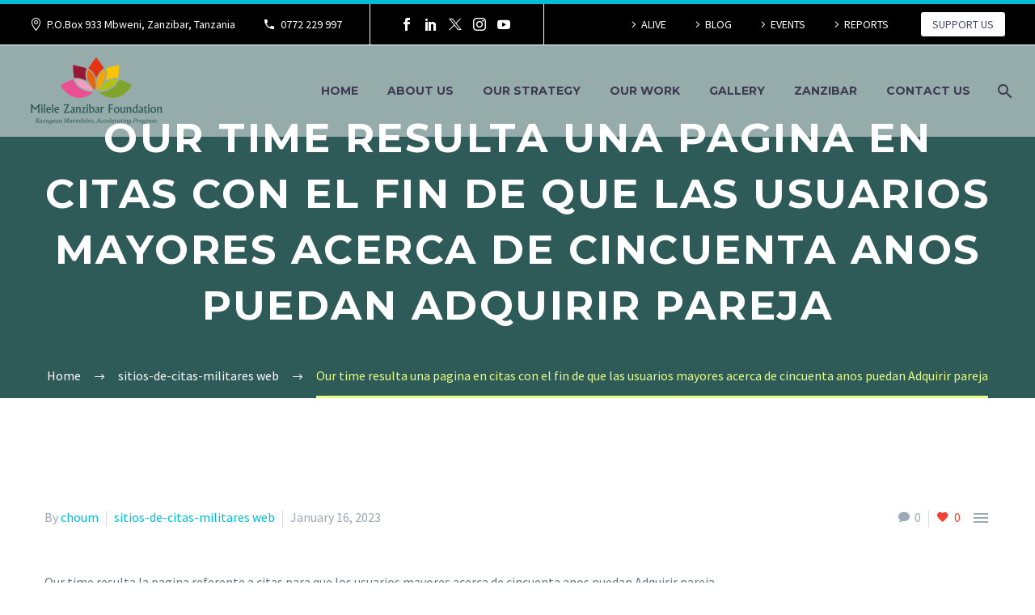

--- FILE ---
content_type: text/html; charset=UTF-8
request_url: https://mzfn.org/our-time-resulta-una-pagina-en-citas-con-el-fin-de/
body_size: 17200
content:
<!DOCTYPE html>
<!--[if IE 7]>
<html class="ie ie7" lang="en-US" xmlns:og="https://ogp.me/ns#" xmlns:fb="https://ogp.me/ns/fb#">
<![endif]-->
<!--[if IE 8]>
<html class="ie ie8" lang="en-US" xmlns:og="https://ogp.me/ns#" xmlns:fb="https://ogp.me/ns/fb#">
<![endif]-->
<!--[if !(IE 7) | !(IE 8) ]><!-->
<html lang="en-US" xmlns:og="https://ogp.me/ns#" xmlns:fb="https://ogp.me/ns/fb#">
<!--<![endif]-->
<head>
	<meta charset="UTF-8">
	<meta name="viewport" content="width=device-width, initial-scale=1.0" />
	<link rel="profile" href="https://gmpg.org/xfn/11">
	<link rel="pingback" href="https://mzfn.org/xmlrpc.php">
	<style>.tgpli-background-inited { background-image: none !important; }img[data-tgpli-image-inited] { display:none !important;visibility:hidden !important; }</style>		<script type="text/javascript">
			window.tgpLazyItemsOptions = {
				visibilityOffset: 300,
				desktopEnable: true,
				mobileEnable: false			};
			window.tgpQueue = {
				nodes: [],
				add: function(id, data) {
					data = data || {};
					if (window.tgpLazyItems !== undefined) {
						if (this.nodes.length > 0) {
							window.tgpLazyItems.addNodes(this.flushNodes());
						}
						window.tgpLazyItems.addNode({
							node: document.getElementById(id),
							data: data
						});
					} else {
						this.nodes.push({
							node: document.getElementById(id),
							data: data
						});
					}
				},
				flushNodes: function() {
					return this.nodes.splice(0, this.nodes.length);
				}
			};
		</script>
		<script type="text/javascript" async src="https://mzfn.org/wp-content/themes/thegem/js/thegem-pagespeed-lazy-items.js"></script><title>Our time resulta  una pagina en citas con el fin de  que las usuarios mayores acerca de cincuenta anos puedan Adquirir pareja &#8211; MILELE ZANZIBAR FOUNDATION</title>
<meta name='robots' content='max-image-preview:large' />
<link rel='dns-prefetch' href='//fonts.googleapis.com' />
<link rel="alternate" type="application/rss+xml" title="MILELE ZANZIBAR FOUNDATION &raquo; Feed" href="https://mzfn.org/feed/" />
<link rel="alternate" type="application/rss+xml" title="MILELE ZANZIBAR FOUNDATION &raquo; Comments Feed" href="https://mzfn.org/comments/feed/" />
<link rel="alternate" type="application/rss+xml" title="MILELE ZANZIBAR FOUNDATION &raquo; Our time resulta  una pagina en citas con el fin de  que las usuarios mayores acerca de cincuenta anos puedan Adquirir pareja Comments Feed" href="https://mzfn.org/our-time-resulta-una-pagina-en-citas-con-el-fin-de/feed/" />
<link rel="alternate" title="oEmbed (JSON)" type="application/json+oembed" href="https://mzfn.org/wp-json/oembed/1.0/embed?url=https%3A%2F%2Fmzfn.org%2Four-time-resulta-una-pagina-en-citas-con-el-fin-de%2F" />
<link rel="alternate" title="oEmbed (XML)" type="text/xml+oembed" href="https://mzfn.org/wp-json/oembed/1.0/embed?url=https%3A%2F%2Fmzfn.org%2Four-time-resulta-una-pagina-en-citas-con-el-fin-de%2F&#038;format=xml" />
<style id='wp-img-auto-sizes-contain-inline-css' type='text/css'>
img:is([sizes=auto i],[sizes^="auto," i]){contain-intrinsic-size:3000px 1500px}
/*# sourceURL=wp-img-auto-sizes-contain-inline-css */
</style>
<link rel='stylesheet' id='layerslider-css' href='https://mzfn.org/wp-content/plugins/LayerSlider/assets/static/layerslider/css/layerslider.css?ver=7.14.4' type='text/css' media='all' />
<link rel='stylesheet' id='thegem-preloader-css' href='https://mzfn.org/wp-content/themes/thegem/css/thegem-preloader.css?ver=5.9.8' type='text/css' media='all' />
<style id='thegem-preloader-inline-css' type='text/css'>

		body:not(.compose-mode) .gem-icon-style-gradient span,
		body:not(.compose-mode) .gem-icon .gem-icon-half-1,
		body:not(.compose-mode) .gem-icon .gem-icon-half-2 {
			opacity: 0 !important;
			}
/*# sourceURL=thegem-preloader-inline-css */
</style>
<link rel='stylesheet' id='thegem-reset-css' href='https://mzfn.org/wp-content/themes/thegem/css/thegem-reset.css?ver=5.9.8' type='text/css' media='all' />
<link rel='stylesheet' id='thegem-grid-css' href='https://mzfn.org/wp-content/themes/thegem/css/thegem-grid.css?ver=5.9.8' type='text/css' media='all' />
<link rel='stylesheet' id='thegem-header-css' href='https://mzfn.org/wp-content/themes/thegem/css/thegem-header.css?ver=5.9.8' type='text/css' media='all' />
<link rel='stylesheet' id='thegem-style-css' href='https://mzfn.org/wp-content/themes/thegem/style.css?ver=6.9' type='text/css' media='all' />
<link rel='stylesheet' id='thegem-widgets-css' href='https://mzfn.org/wp-content/themes/thegem/css/thegem-widgets.css?ver=5.9.8' type='text/css' media='all' />
<link rel='stylesheet' id='thegem-new-css-css' href='https://mzfn.org/wp-content/themes/thegem/css/thegem-new-css.css?ver=5.9.8' type='text/css' media='all' />
<link rel='stylesheet' id='perevazka-css-css-css' href='https://mzfn.org/wp-content/themes/thegem/css/thegem-perevazka-css.css?ver=5.9.8' type='text/css' media='all' />
<link rel='stylesheet' id='thegem-google-fonts-css' href='//fonts.googleapis.com/css?family=Montserrat%3A100%2C200%2C300%2C400%2C500%2C600%2C700%2C800%2C900%2C100italic%2C200italic%2C300italic%2C400italic%2C500italic%2C600italic%2C700italic%2C800italic%2C900italic%7CSource+Sans+Pro%3A200%2C200italic%2C300%2C300italic%2C400%2C400italic%2C600%2C600italic%2C700%2C700italic%2C900%2C900italic&#038;subset=cyrillic%2Ccyrillic-ext%2Clatin%2Clatin-ext%2Cvietnamese%2Cgreek%2Cgreek-ext&#038;ver=6.9' type='text/css' media='all' />
<link rel='stylesheet' id='thegem-custom-css' href='https://mzfn.org/wp-content/themes/thegem/css/custom-7BfK0XIh.css?ver=5.9.8' type='text/css' media='all' />
<style id='thegem-custom-inline-css' type='text/css'>
.vc_custom_1674822769589{margin-bottom: 0px !important;background-color: #2e5a58 !important;}.vc_custom_1674823763023{background-image: url(http://mzfn.org/wp-content/uploads/2023/01/Maps.jpg?id=27908) !important;background-position: center !important;background-repeat: no-repeat !important;background-size: cover !important;}.vc_custom_1585900517990{padding-top: 0px !important;padding-right: 60px !important;padding-left: 80px !important;}.vc_custom_1674824397371{margin-top: -8px !important;margin-bottom: 0px !important;}.vc_custom_1674824385305{margin-top: -8px !important;margin-bottom: 0px !important;}
#page-title {background-color: #2E5A58FF;padding-top: 80px;padding-bottom: 80px;}#page-title h1,#page-title .title-rich-content {color: #FFFFFFFF;}.page-title-excerpt {color: #FFFFFFFF;margin-top: 18px;}#page-title .page-title-title {margin-top: 0px;}#page-title .page-title-title .styled-subtitle.light,#page-title .page-title-excerpt .styled-subtitle.light{ font-family: var(--thegem-to-light-title-font-family); font-style: normal; font-weight: normal;}#page-title .page-title-title .title-main-menu,#page-title .page-title-excerpt .title-main-menu{ font-family: var(--thegem-to-menu-font-family); font-style: var(--thegem-to-menu-font-style); font-weight: var(--thegem-to-menu-font-weight); text-transform: var(--thegem-to-menu-text-transform); font-size: var(--thegem-to-menu-font-size); line-height: var(--thegem-to-menu-line-height); letter-spacing: var(--thegem-to-menu-letter-spacing, 0);}#page-title .page-title-title .title-main-menu.light,#page-title .page-title-excerpt .title-main-menu.light{ font-family: var(--thegem-to-light-title-font-family); font-style: normal; font-weight: normal;}#page-title .page-title-title .title-body,#page-title .page-title-excerpt .title-body{ font-family: var(--thegem-to-body-font-family); font-style: var(--thegem-to-body-font-style); font-weight: var(--thegem-to-body-font-weight); text-transform: var(--thegem-to-body-text-transform, none); font-size: var(--thegem-to-body-font-size); line-height: var(--thegem-to-body-line-height); letter-spacing: var(--thegem-to-body-letter-spacing);}#page-title .page-title-title .title-body.light,#page-title .page-title-excerpt .title-body.light{ font-family: var(--thegem-to-light-title-font-family); font-style: normal; font-weight: normal;}#page-title .page-title-title .title-tiny-body,#page-title .page-title-excerpt .title-tiny-body{ font-family: var(--thegem-to-body-tiny-font-family); font-style: var(--thegem-to-body-tiny-font-style); font-weight: var(--thegem-to-body-tiny-font-weight); text-transform: var(--thegem-to-body-tiny-text-transform, none); font-size: var(--thegem-to-body-tiny-font-size); line-height: var(--thegem-to-body-tiny-line-height); letter-spacing: var(--thegem-to-body-tiny-letter-spacing);}#page-title .page-title-title .title-tiny-body.light,#page-title .page-title-excerpt .title-tiny-body.light{ font-family: var(--thegem-to-light-title-font-family); font-style: normal; font-weight: normal;}.page-title-inner,body .breadcrumbs{padding-left: 0px;padding-right: 0px;}body .breadcrumbs,body .breadcrumbs a,body .bc-devider:before {color: #FFFFFFFF;}body .breadcrumbs .current {	color: #E7FF89FF;	border-bottom: 3px solid #E7FF89FF;}body .breadcrumbs a:hover {	color: #E7FF89FF;}body .page-title-block .breadcrumbs-container{	text-align: center;}.page-breadcrumbs{	position: relative;	display: flex;	width: 100%;	align-items: center;	min-height: 70px;	z-index: 1;}.fullwidth-content > .page-breadcrumbs {	padding-left: 21px;	padding-right: 21px;}.page-breadcrumbs.page-breadcrumbs--left{	justify-content: flex-start;	text-align: left;}.page-breadcrumbs.page-breadcrumbs--center{	justify-content: center;	text-align: center;}.page-breadcrumbs.page-breadcrumbs--right{	justify-content: flex-end;	text-align: right;}.page-breadcrumbs ul{	display: flex;	flex-wrap: wrap;	padding: 0;	margin: 0;	list-style-type: none;}.page-breadcrumbs ul li{	position: relative;}.page-breadcrumbs ul li:not(:last-child){	padding-right: 20px;	margin-right: 5px;}.page-breadcrumbs ul li:not(:last-child):after{	font-family: 'thegem-icons';	content: '\e601';	position: absolute;	right: 0;	top: 50%;	transform: translateY(-50%);	line-height: 1;}.page-breadcrumbs ul li a,.page-breadcrumbs ul li:not(:last-child):after{	color: #99A9B5FF;}.page-breadcrumbs ul li{	color: #3C3950FF;}.page-breadcrumbs ul li a:hover{	color: #3C3950FF;}.block-content {padding-top: 135px;}.block-content:last-of-type {padding-bottom: 110px;}.gem-slideshow,.slideshow-preloader {}#top-area {	display: block;}.header-background:before {	opacity: 0.5;}@media (max-width: 991px) {#page-title {padding-top: 80px;padding-bottom: 80px;}.page-title-inner, body .breadcrumbs{padding-left: 0px;padding-right: 0px;}.page-title-excerpt {margin-top: 18px;}#page-title .page-title-title {margin-top: 0px;}.block-content {}.block-content:last-of-type {}#top-area {	display: block;}}@media (max-width: 767px) {#page-title {padding-top: 80px;padding-bottom: 80px;}.page-title-inner,body .breadcrumbs{padding-left: 0px;padding-right: 0px;}.page-title-excerpt {margin-top: 18px;}#page-title .page-title-title {margin-top: 0px;}.block-content {}.block-content:last-of-type {}#top-area {	display: none;}}
/*# sourceURL=thegem-custom-inline-css */
</style>
<link rel='stylesheet' id='js_composer_front-css' href='https://mzfn.org/wp-content/plugins/js_composer/assets/css/js_composer.min.css?ver=8.7.2' type='text/css' media='all' />
<link rel='stylesheet' id='thegem_js_composer_front-css' href='https://mzfn.org/wp-content/themes/thegem/css/thegem-js_composer_columns.css?ver=5.9.8' type='text/css' media='all' />
<link rel='stylesheet' id='thegem-additional-blog-1-css' href='https://mzfn.org/wp-content/themes/thegem/css/thegem-additional-blog-1.css?ver=5.9.8' type='text/css' media='all' />
<link rel='stylesheet' id='jquery-fancybox-css' href='https://mzfn.org/wp-content/themes/thegem/js/fancyBox/jquery.fancybox.min.css?ver=5.9.8' type='text/css' media='all' />
<link rel='stylesheet' id='thegem-vc_elements-css' href='https://mzfn.org/wp-content/themes/thegem/css/thegem-vc_elements.css?ver=5.9.8' type='text/css' media='all' />
<style id='wp-emoji-styles-inline-css' type='text/css'>

	img.wp-smiley, img.emoji {
		display: inline !important;
		border: none !important;
		box-shadow: none !important;
		height: 1em !important;
		width: 1em !important;
		margin: 0 0.07em !important;
		vertical-align: -0.1em !important;
		background: none !important;
		padding: 0 !important;
	}
/*# sourceURL=wp-emoji-styles-inline-css */
</style>
<link rel='stylesheet' id='wp-block-library-css' href='https://mzfn.org/wp-includes/css/dist/block-library/style.min.css?ver=6.9' type='text/css' media='all' />
<style id='global-styles-inline-css' type='text/css'>
:root{--wp--preset--aspect-ratio--square: 1;--wp--preset--aspect-ratio--4-3: 4/3;--wp--preset--aspect-ratio--3-4: 3/4;--wp--preset--aspect-ratio--3-2: 3/2;--wp--preset--aspect-ratio--2-3: 2/3;--wp--preset--aspect-ratio--16-9: 16/9;--wp--preset--aspect-ratio--9-16: 9/16;--wp--preset--color--black: #000000;--wp--preset--color--cyan-bluish-gray: #abb8c3;--wp--preset--color--white: #ffffff;--wp--preset--color--pale-pink: #f78da7;--wp--preset--color--vivid-red: #cf2e2e;--wp--preset--color--luminous-vivid-orange: #ff6900;--wp--preset--color--luminous-vivid-amber: #fcb900;--wp--preset--color--light-green-cyan: #7bdcb5;--wp--preset--color--vivid-green-cyan: #00d084;--wp--preset--color--pale-cyan-blue: #8ed1fc;--wp--preset--color--vivid-cyan-blue: #0693e3;--wp--preset--color--vivid-purple: #9b51e0;--wp--preset--gradient--vivid-cyan-blue-to-vivid-purple: linear-gradient(135deg,rgb(6,147,227) 0%,rgb(155,81,224) 100%);--wp--preset--gradient--light-green-cyan-to-vivid-green-cyan: linear-gradient(135deg,rgb(122,220,180) 0%,rgb(0,208,130) 100%);--wp--preset--gradient--luminous-vivid-amber-to-luminous-vivid-orange: linear-gradient(135deg,rgb(252,185,0) 0%,rgb(255,105,0) 100%);--wp--preset--gradient--luminous-vivid-orange-to-vivid-red: linear-gradient(135deg,rgb(255,105,0) 0%,rgb(207,46,46) 100%);--wp--preset--gradient--very-light-gray-to-cyan-bluish-gray: linear-gradient(135deg,rgb(238,238,238) 0%,rgb(169,184,195) 100%);--wp--preset--gradient--cool-to-warm-spectrum: linear-gradient(135deg,rgb(74,234,220) 0%,rgb(151,120,209) 20%,rgb(207,42,186) 40%,rgb(238,44,130) 60%,rgb(251,105,98) 80%,rgb(254,248,76) 100%);--wp--preset--gradient--blush-light-purple: linear-gradient(135deg,rgb(255,206,236) 0%,rgb(152,150,240) 100%);--wp--preset--gradient--blush-bordeaux: linear-gradient(135deg,rgb(254,205,165) 0%,rgb(254,45,45) 50%,rgb(107,0,62) 100%);--wp--preset--gradient--luminous-dusk: linear-gradient(135deg,rgb(255,203,112) 0%,rgb(199,81,192) 50%,rgb(65,88,208) 100%);--wp--preset--gradient--pale-ocean: linear-gradient(135deg,rgb(255,245,203) 0%,rgb(182,227,212) 50%,rgb(51,167,181) 100%);--wp--preset--gradient--electric-grass: linear-gradient(135deg,rgb(202,248,128) 0%,rgb(113,206,126) 100%);--wp--preset--gradient--midnight: linear-gradient(135deg,rgb(2,3,129) 0%,rgb(40,116,252) 100%);--wp--preset--font-size--small: 13px;--wp--preset--font-size--medium: 20px;--wp--preset--font-size--large: 36px;--wp--preset--font-size--x-large: 42px;--wp--preset--spacing--20: 0.44rem;--wp--preset--spacing--30: 0.67rem;--wp--preset--spacing--40: 1rem;--wp--preset--spacing--50: 1.5rem;--wp--preset--spacing--60: 2.25rem;--wp--preset--spacing--70: 3.38rem;--wp--preset--spacing--80: 5.06rem;--wp--preset--shadow--natural: 6px 6px 9px rgba(0, 0, 0, 0.2);--wp--preset--shadow--deep: 12px 12px 50px rgba(0, 0, 0, 0.4);--wp--preset--shadow--sharp: 6px 6px 0px rgba(0, 0, 0, 0.2);--wp--preset--shadow--outlined: 6px 6px 0px -3px rgb(255, 255, 255), 6px 6px rgb(0, 0, 0);--wp--preset--shadow--crisp: 6px 6px 0px rgb(0, 0, 0);}:where(.is-layout-flex){gap: 0.5em;}:where(.is-layout-grid){gap: 0.5em;}body .is-layout-flex{display: flex;}.is-layout-flex{flex-wrap: wrap;align-items: center;}.is-layout-flex > :is(*, div){margin: 0;}body .is-layout-grid{display: grid;}.is-layout-grid > :is(*, div){margin: 0;}:where(.wp-block-columns.is-layout-flex){gap: 2em;}:where(.wp-block-columns.is-layout-grid){gap: 2em;}:where(.wp-block-post-template.is-layout-flex){gap: 1.25em;}:where(.wp-block-post-template.is-layout-grid){gap: 1.25em;}.has-black-color{color: var(--wp--preset--color--black) !important;}.has-cyan-bluish-gray-color{color: var(--wp--preset--color--cyan-bluish-gray) !important;}.has-white-color{color: var(--wp--preset--color--white) !important;}.has-pale-pink-color{color: var(--wp--preset--color--pale-pink) !important;}.has-vivid-red-color{color: var(--wp--preset--color--vivid-red) !important;}.has-luminous-vivid-orange-color{color: var(--wp--preset--color--luminous-vivid-orange) !important;}.has-luminous-vivid-amber-color{color: var(--wp--preset--color--luminous-vivid-amber) !important;}.has-light-green-cyan-color{color: var(--wp--preset--color--light-green-cyan) !important;}.has-vivid-green-cyan-color{color: var(--wp--preset--color--vivid-green-cyan) !important;}.has-pale-cyan-blue-color{color: var(--wp--preset--color--pale-cyan-blue) !important;}.has-vivid-cyan-blue-color{color: var(--wp--preset--color--vivid-cyan-blue) !important;}.has-vivid-purple-color{color: var(--wp--preset--color--vivid-purple) !important;}.has-black-background-color{background-color: var(--wp--preset--color--black) !important;}.has-cyan-bluish-gray-background-color{background-color: var(--wp--preset--color--cyan-bluish-gray) !important;}.has-white-background-color{background-color: var(--wp--preset--color--white) !important;}.has-pale-pink-background-color{background-color: var(--wp--preset--color--pale-pink) !important;}.has-vivid-red-background-color{background-color: var(--wp--preset--color--vivid-red) !important;}.has-luminous-vivid-orange-background-color{background-color: var(--wp--preset--color--luminous-vivid-orange) !important;}.has-luminous-vivid-amber-background-color{background-color: var(--wp--preset--color--luminous-vivid-amber) !important;}.has-light-green-cyan-background-color{background-color: var(--wp--preset--color--light-green-cyan) !important;}.has-vivid-green-cyan-background-color{background-color: var(--wp--preset--color--vivid-green-cyan) !important;}.has-pale-cyan-blue-background-color{background-color: var(--wp--preset--color--pale-cyan-blue) !important;}.has-vivid-cyan-blue-background-color{background-color: var(--wp--preset--color--vivid-cyan-blue) !important;}.has-vivid-purple-background-color{background-color: var(--wp--preset--color--vivid-purple) !important;}.has-black-border-color{border-color: var(--wp--preset--color--black) !important;}.has-cyan-bluish-gray-border-color{border-color: var(--wp--preset--color--cyan-bluish-gray) !important;}.has-white-border-color{border-color: var(--wp--preset--color--white) !important;}.has-pale-pink-border-color{border-color: var(--wp--preset--color--pale-pink) !important;}.has-vivid-red-border-color{border-color: var(--wp--preset--color--vivid-red) !important;}.has-luminous-vivid-orange-border-color{border-color: var(--wp--preset--color--luminous-vivid-orange) !important;}.has-luminous-vivid-amber-border-color{border-color: var(--wp--preset--color--luminous-vivid-amber) !important;}.has-light-green-cyan-border-color{border-color: var(--wp--preset--color--light-green-cyan) !important;}.has-vivid-green-cyan-border-color{border-color: var(--wp--preset--color--vivid-green-cyan) !important;}.has-pale-cyan-blue-border-color{border-color: var(--wp--preset--color--pale-cyan-blue) !important;}.has-vivid-cyan-blue-border-color{border-color: var(--wp--preset--color--vivid-cyan-blue) !important;}.has-vivid-purple-border-color{border-color: var(--wp--preset--color--vivid-purple) !important;}.has-vivid-cyan-blue-to-vivid-purple-gradient-background{background: var(--wp--preset--gradient--vivid-cyan-blue-to-vivid-purple) !important;}.has-light-green-cyan-to-vivid-green-cyan-gradient-background{background: var(--wp--preset--gradient--light-green-cyan-to-vivid-green-cyan) !important;}.has-luminous-vivid-amber-to-luminous-vivid-orange-gradient-background{background: var(--wp--preset--gradient--luminous-vivid-amber-to-luminous-vivid-orange) !important;}.has-luminous-vivid-orange-to-vivid-red-gradient-background{background: var(--wp--preset--gradient--luminous-vivid-orange-to-vivid-red) !important;}.has-very-light-gray-to-cyan-bluish-gray-gradient-background{background: var(--wp--preset--gradient--very-light-gray-to-cyan-bluish-gray) !important;}.has-cool-to-warm-spectrum-gradient-background{background: var(--wp--preset--gradient--cool-to-warm-spectrum) !important;}.has-blush-light-purple-gradient-background{background: var(--wp--preset--gradient--blush-light-purple) !important;}.has-blush-bordeaux-gradient-background{background: var(--wp--preset--gradient--blush-bordeaux) !important;}.has-luminous-dusk-gradient-background{background: var(--wp--preset--gradient--luminous-dusk) !important;}.has-pale-ocean-gradient-background{background: var(--wp--preset--gradient--pale-ocean) !important;}.has-electric-grass-gradient-background{background: var(--wp--preset--gradient--electric-grass) !important;}.has-midnight-gradient-background{background: var(--wp--preset--gradient--midnight) !important;}.has-small-font-size{font-size: var(--wp--preset--font-size--small) !important;}.has-medium-font-size{font-size: var(--wp--preset--font-size--medium) !important;}.has-large-font-size{font-size: var(--wp--preset--font-size--large) !important;}.has-x-large-font-size{font-size: var(--wp--preset--font-size--x-large) !important;}
/*# sourceURL=global-styles-inline-css */
</style>

<style id='classic-theme-styles-inline-css' type='text/css'>
/*! This file is auto-generated */
.wp-block-button__link{color:#fff;background-color:#32373c;border-radius:9999px;box-shadow:none;text-decoration:none;padding:calc(.667em + 2px) calc(1.333em + 2px);font-size:1.125em}.wp-block-file__button{background:#32373c;color:#fff;text-decoration:none}
/*# sourceURL=/wp-includes/css/classic-themes.min.css */
</style>
<link rel='stylesheet' id='contact-form-7-css' href='https://mzfn.org/wp-content/plugins/contact-form-7/includes/css/styles.css?ver=6.1.4' type='text/css' media='all' />
<script type="text/javascript">function fullHeightRow() {
			var fullHeight,
				offsetTop,
				element = document.getElementsByClassName('vc_row-o-full-height')[0];
			if (element) {
				fullHeight = window.innerHeight;
				offsetTop = window.pageYOffset + element.getBoundingClientRect().top;
				if (offsetTop < fullHeight) {
					fullHeight = 100 - offsetTop / (fullHeight / 100);
					element.style.minHeight = fullHeight + 'vh'
				}
			}
		}</script><script type="text/javascript" src="https://mzfn.org/wp-includes/js/jquery/jquery.min.js?ver=3.7.1" id="jquery-core-js"></script>
<script type="text/javascript" src="https://mzfn.org/wp-includes/js/jquery/jquery-migrate.min.js?ver=3.4.1" id="jquery-migrate-js"></script>
<script type="text/javascript" id="zilla-likes-js-extra">
/* <![CDATA[ */
var zilla_likes = {"ajaxurl":"https://mzfn.org/wp-admin/admin-ajax.php"};
//# sourceURL=zilla-likes-js-extra
/* ]]> */
</script>
<script type="text/javascript" src="https://mzfn.org/wp-content/plugins/zilla-likes/scripts/zilla-likes.js?ver=6.9" id="zilla-likes-js"></script>
<script></script><meta name="generator" content="Powered by LayerSlider 7.14.4 - Build Heros, Sliders, and Popups. Create Animations and Beautiful, Rich Web Content as Easy as Never Before on WordPress." />
<!-- LayerSlider updates and docs at: https://layerslider.com -->
<link rel="https://api.w.org/" href="https://mzfn.org/wp-json/" /><link rel="alternate" title="JSON" type="application/json" href="https://mzfn.org/wp-json/wp/v2/posts/26813" /><link rel="EditURI" type="application/rsd+xml" title="RSD" href="https://mzfn.org/xmlrpc.php?rsd" />
<meta name="generator" content="WordPress 6.9" />
<link rel="canonical" href="https://mzfn.org/our-time-resulta-una-pagina-en-citas-con-el-fin-de/" />
<link rel='shortlink' href='https://mzfn.org/?p=26813' />
<style type="text/css">.recentcomments a{display:inline !important;padding:0 !important;margin:0 !important;}</style><meta name="generator" content="Powered by WPBakery Page Builder - drag and drop page builder for WordPress."/>
<link rel="icon" href="https://mzfn.org/wp-content/uploads/2022/07/cropped-MZF_Logo_4.png" sizes="32x32" />
<link rel="icon" href="https://mzfn.org/wp-content/uploads/2022/07/cropped-MZF_Logo_4.png" sizes="192x192" />
<link rel="apple-touch-icon" href="https://mzfn.org/wp-content/uploads/2022/07/cropped-MZF_Logo_4.png" />
<meta name="msapplication-TileImage" content="https://mzfn.org/wp-content/uploads/2022/07/cropped-MZF_Logo_4.png" />
<script>if(document.querySelector('[data-type="vc_custom-css"]')) {document.head.appendChild(document.querySelector('[data-type="vc_custom-css"]'));}</script><noscript><style> .wpb_animate_when_almost_visible { opacity: 1; }</style></noscript>	

</head>


<body class="wp-singular post-template-default single single-post postid-26813 single-format-standard wp-theme-thegem fullscreen-search wpb-js-composer js-comp-ver-8.7.2 vc_responsive">

	<script type="text/javascript">
		var gemSettings = {"isTouch":"","forcedLasyDisabled":"","tabletPortrait":"1","tabletLandscape":"","topAreaMobileDisable":"","parallaxDisabled":"","fillTopArea":"","themePath":"https:\/\/mzfn.org\/wp-content\/themes\/thegem","rootUrl":"https:\/\/mzfn.org","mobileEffectsEnabled":"","isRTL":""};
		(function() {
    function isTouchDevice() {
        return (('ontouchstart' in window) ||
            (navigator.MaxTouchPoints > 0) ||
            (navigator.msMaxTouchPoints > 0));
    }

    window.gemSettings.isTouch = isTouchDevice();

    function userAgentDetection() {
        var ua = navigator.userAgent.toLowerCase(),
        platform = navigator.platform.toLowerCase(),
        UA = ua.match(/(opera|ie|firefox|chrome|version)[\s\/:]([\w\d\.]+)?.*?(safari|version[\s\/:]([\w\d\.]+)|$)/) || [null, 'unknown', 0],
        mode = UA[1] == 'ie' && document.documentMode;

        window.gemBrowser = {
            name: (UA[1] == 'version') ? UA[3] : UA[1],
            version: UA[2],
            platform: {
                name: ua.match(/ip(?:ad|od|hone)/) ? 'ios' : (ua.match(/(?:webos|android)/) || platform.match(/mac|win|linux/) || ['other'])[0]
                }
        };
            }

    window.updateGemClientSize = function() {
        if (window.gemOptions == null || window.gemOptions == undefined) {
            window.gemOptions = {
                first: false,
                clientWidth: 0,
                clientHeight: 0,
                innerWidth: -1
            };
        }

        window.gemOptions.clientWidth = window.innerWidth || document.documentElement.clientWidth;
        if (document.body != null && !window.gemOptions.clientWidth) {
            window.gemOptions.clientWidth = document.body.clientWidth;
        }

        window.gemOptions.clientHeight = window.innerHeight || document.documentElement.clientHeight;
        if (document.body != null && !window.gemOptions.clientHeight) {
            window.gemOptions.clientHeight = document.body.clientHeight;
        }
    };

    window.updateGemInnerSize = function(width) {
        window.gemOptions.innerWidth = width != undefined ? width : (document.body != null ? document.body.clientWidth : 0);
    };

    userAgentDetection();
    window.updateGemClientSize(true);

    window.gemSettings.lasyDisabled = window.gemSettings.forcedLasyDisabled || (!window.gemSettings.mobileEffectsEnabled && (window.gemSettings.isTouch || window.gemOptions.clientWidth <= 800));
})();
		(function() {
    if (window.gemBrowser.name == 'safari') {
        try {
            var safariVersion = parseInt(window.gemBrowser.version);
        } catch(e) {
            var safariVersion = 0;
        }
        if (safariVersion >= 9) {
            window.gemSettings.parallaxDisabled = true;
            window.gemSettings.fillTopArea = true;
        }
    }
})();
		(function() {
    var fullwithData = {
        page: null,
        pageWidth: 0,
        pageOffset: {},
        fixVcRow: true,
        pagePaddingLeft: 0
    };

    function updateFullwidthData() {
        fullwithData.pageOffset = fullwithData.page.getBoundingClientRect();
        fullwithData.pageWidth = parseFloat(fullwithData.pageOffset.width);
        fullwithData.pagePaddingLeft = 0;

        if (fullwithData.page.className.indexOf('vertical-header') != -1) {
            fullwithData.pagePaddingLeft = 45;
            if (fullwithData.pageWidth >= 1600) {
                fullwithData.pagePaddingLeft = 360;
            }
            if (fullwithData.pageWidth < 980) {
                fullwithData.pagePaddingLeft = 0;
            }
        }
    }

    function gem_fix_fullwidth_position(element) {
        if (element == null) {
            return false;
        }

        if (fullwithData.page == null) {
            fullwithData.page = document.getElementById('page');
            updateFullwidthData();
        }

        /*if (fullwithData.pageWidth < 1170) {
            return false;
        }*/

        if (!fullwithData.fixVcRow) {
            return false;
        }

        if (element.previousElementSibling != null && element.previousElementSibling != undefined && element.previousElementSibling.className.indexOf('fullwidth-block') == -1) {
            var elementParentViewportOffset = element.previousElementSibling.getBoundingClientRect();
        } else {
            var elementParentViewportOffset = element.parentNode.getBoundingClientRect();
        }

        /*if (elementParentViewportOffset.top > window.gemOptions.clientHeight) {
            fullwithData.fixVcRow = false;
            return false;
        }*/

        if (element.className.indexOf('vc_row') != -1) {
            var elementMarginLeft = -21;
            var elementMarginRight = -21;
        } else {
            var elementMarginLeft = 0;
            var elementMarginRight = 0;
        }

        var offset = parseInt(fullwithData.pageOffset.left + 0.5) - parseInt((elementParentViewportOffset.left < 0 ? 0 : elementParentViewportOffset.left) + 0.5) - elementMarginLeft + fullwithData.pagePaddingLeft;
        var offsetKey = window.gemSettings.isRTL ? 'right' : 'left';

        element.style.position = 'relative';
        element.style[offsetKey] = offset + 'px';
        element.style.width = fullwithData.pageWidth - fullwithData.pagePaddingLeft + 'px';

        if (element.className.indexOf('vc_row') == -1) {
            element.setAttribute('data-fullwidth-updated', 1);
        }

        if (element.className.indexOf('vc_row') != -1 && element.className.indexOf('vc_section') == -1 && !element.hasAttribute('data-vc-stretch-content')) {
            var el_full = element.parentNode.querySelector('.vc_row-full-width-before');
            var padding = -1 * offset;
            0 > padding && (padding = 0);
            var paddingRight = fullwithData.pageWidth - padding - el_full.offsetWidth + elementMarginLeft + elementMarginRight;
            0 > paddingRight && (paddingRight = 0);
            element.style.paddingLeft = padding + 'px';
            element.style.paddingRight = paddingRight + 'px';
        }
    }

    window.gem_fix_fullwidth_position = gem_fix_fullwidth_position;

    document.addEventListener('DOMContentLoaded', function() {
        var classes = [];

        if (window.gemSettings.isTouch) {
            document.body.classList.add('thegem-touch');
        }

        if (window.gemSettings.lasyDisabled && !window.gemSettings.forcedLasyDisabled) {
            document.body.classList.add('thegem-effects-disabled');
        }
    });

    if (window.gemSettings.parallaxDisabled) {
        var head  = document.getElementsByTagName('head')[0],
            link  = document.createElement('style');
        link.rel  = 'stylesheet';
        link.type = 'text/css';
        link.innerHTML = ".fullwidth-block.fullwidth-block-parallax-fixed .fullwidth-block-background { background-attachment: scroll !important; }";
        head.appendChild(link);
    }
})();

(function() {
    setTimeout(function() {
        var preloader = document.getElementById('page-preloader');
        if (preloader != null && preloader != undefined) {
            preloader.className += ' preloader-loaded';
        }
    }, window.pagePreloaderHideTime || 1000);
})();
	</script>
	


<div id="page" class="layout-fullwidth header-style-3">

			<a href="#page" class="scroll-top-button">Scroll Top</a>
	
	
					<div class="top-area-background top-area-scroll-hide">
				<div id="top-area" class="top-area top-area-style-default top-area-alignment-justified">
	<div class="container container-fullwidth">
		<div class="top-area-items inline-inside">
							<div class="top-area-block top-area-contacts"><div class="gem-contacts inline-inside"><div class="gem-contacts-item gem-contacts-address">P.O.Box 933 Mbweni, Zanzibar, Tanzania</div><div class="gem-contacts-item gem-contacts-phone"><a href="tel:0772 229 997">0772 229 997</a></div></div></div>
										<div class="top-area-block top-area-socials socials-colored-hover">			<div class="socials inline-inside">
															<a class="socials-item" href="https://www.facebook.com/milelezanzibarfoundation" target="_blank" rel="noopener" title="Facebook">
                            <i class="socials-item-icon facebook "></i>
                        </a>
																				<a class="socials-item" href="https://www.linkedin.com/company/milele-zanzibar-foundation/" target="_blank" rel="noopener" title="LinkedIn">
                            <i class="socials-item-icon linkedin "></i>
                        </a>
																				<a class="socials-item" href="https://twitter.com/MileleZanzibar?s=20&#038;t=SU7VfzvIxt_iCCvaQjLB3w" target="_blank" rel="noopener" title="Twitter">
                            <i class="socials-item-icon twitter "></i>
                        </a>
																				<a class="socials-item" href="https://www.instagram.com/milelezfn/?hl=en" target="_blank" rel="noopener" title="Instagram">
                            <i class="socials-item-icon instagram "></i>
                        </a>
																																																								<a class="socials-item" href="https://www.youtube.com/channel/UCWPAQTR5Z84217txo0dZpAw/videos" target="_blank" rel="noopener" title="YouTube">
                            <i class="socials-item-icon youtube "></i>
                        </a>
																																																																																																																																																																																																																																																																																														</div>
			</div>
										<div class="top-area-block top-area-menu">
											<nav id="top-area-menu">
							<ul id="top-area-navigation" class="nav-menu styled inline-inside"><li id="menu-item-27977" class="menu-item menu-item-type-custom menu-item-object-custom menu-item-27977"><a href="https://www.alive-reli.org/">ALIVE</a></li>
<li id="menu-item-27983" class="menu-item menu-item-type-post_type menu-item-object-page current_page_parent menu-item-27983"><a href="https://mzfn.org/our-blog/">BLOG</a></li>
<li id="menu-item-25569" class="menu-item menu-item-type-post_type menu-item-object-page menu-item-25569"><a href="https://mzfn.org/events/">EVENTS</a></li>
<li id="menu-item-26158" class="menu-item menu-item-type-post_type menu-item-object-page menu-item-26158"><a href="https://mzfn.org/our_reports/">REPORTS</a></li>
</ul>						</nav>
																<div class="top-area-button"><div class="gem-button-container gem-button-position-inline thegem-button-6971c0bb0c48c9501"  ><a class="gem-button gem-button-size-tiny gem-button-style-flat gem-button-text-weight-normal gem-button-no-uppercase" data-ll-effect="drop-right-without-wrap" style="border-radius: 3px;" onmouseleave="" onmouseenter="" href="https://mzfn.org/support-us/" target="_self">SUPPORT US</a></div> </div>
									</div>
					</div>
	</div>
</div>
			</div>
		
		<div id="site-header-wrapper"  class="site-header-wrapper-transparent  " >
			
			
			<header id="site-header" class="site-header animated-header mobile-menu-layout-default" role="banner">
								
				<div class="header-background">
					<div class="container container-fullwidth">
						<div class="header-main logo-position-left header-layout-default header-layout-fullwidth header-style-3">
																							<div class="site-title">
											<div class="site-logo" style="width:164px;">
			<a href="https://mzfn.org/" rel="home">
									<span class="logo"><img src="https://mzfn.org/wp-content/uploads/thegem-logos/logo_cdc8e639c063b700f27017470f750ab9_1x.png" srcset="https://mzfn.org/wp-content/uploads/thegem-logos/logo_cdc8e639c063b700f27017470f750ab9_1x.png 1x,https://mzfn.org/wp-content/uploads/thegem-logos/logo_cdc8e639c063b700f27017470f750ab9_2x.png 2x,https://mzfn.org/wp-content/uploads/thegem-logos/logo_cdc8e639c063b700f27017470f750ab9_3x.png 3x" alt="MILELE ZANZIBAR FOUNDATION" style="width:164px;" class="tgp-exclude default"/><img src="https://mzfn.org/wp-content/uploads/thegem-logos/logo_edb4427785df9601371eade96d03d235_1x.png" srcset="https://mzfn.org/wp-content/uploads/thegem-logos/logo_edb4427785df9601371eade96d03d235_1x.png 1x,https://mzfn.org/wp-content/uploads/thegem-logos/logo_edb4427785df9601371eade96d03d235_2x.png 2x,https://mzfn.org/wp-content/uploads/thegem-logos/logo_edb4427785df9601371eade96d03d235_3x.png 3x" alt="MILELE ZANZIBAR FOUNDATION" style="width:132px;" class="tgp-exclude small"/></span>
							</a>
		</div>
										</div>
																											<nav id="primary-navigation" class="site-navigation primary-navigation" role="navigation">
											<button class="menu-toggle dl-trigger">Primary Menu<span class="menu-line-1"></span><span class="menu-line-2"></span><span class="menu-line-3"></span></button>																							<ul id="primary-menu" class="nav-menu styled no-responsive dl-menu"><li id="menu-item-24878" class="menu-item menu-item-type-post_type menu-item-object-page menu-item-home menu-item-24878 megamenu-first-element"><a href="https://mzfn.org/">HOME</a></li>
<li id="menu-item-24880" class="menu-item menu-item-type-post_type menu-item-object-page menu-item-24880 megamenu-first-element"><a href="https://mzfn.org/about-us/">ABOUT US</a></li>
<li id="menu-item-25207" class="menu-item menu-item-type-post_type menu-item-object-page menu-item-25207 megamenu-first-element"><a href="https://mzfn.org/our-strategy/">OUR STRATEGY</a></li>
<li id="menu-item-25287" class="menu-item menu-item-type-post_type menu-item-object-page menu-item-25287 megamenu-first-element"><a href="https://mzfn.org/our-work/">OUR WORK</a></li>
<li id="menu-item-25379" class="menu-item menu-item-type-post_type menu-item-object-page menu-item-25379 megamenu-first-element"><a href="https://mzfn.org/gallery/">GALLERY</a></li>
<li id="menu-item-25419" class="menu-item menu-item-type-post_type menu-item-object-page menu-item-25419 megamenu-first-element"><a href="https://mzfn.org/zanzibar/">ZANZIBAR</a></li>
<li id="menu-item-27979" class="menu-item menu-item-type-post_type menu-item-object-page menu-item-27979 megamenu-first-element"><a href="https://mzfn.org/contacts/">CONTACT US</a></li>
<li class="menu-item menu-item-search menu-item-fullscreen-search"><a href="#"></a><div class="minisearch "><form role="search" id="searchform" class="sf" action="https://mzfn.org/" method="GET"><input id="searchform-input" class="sf-input" type="text" placeholder="Search..." name="s"><span class="sf-submit-icon"></span><input id="searchform-submit" class="sf-submit" type="submit" value="s"></form></div></li></ul>																																</nav>
																														</div>
					</div>
				</div>
			</header><!-- #site-header -->
								</div><!-- #site-header-wrapper -->
	
	
	<div id="main" class="site-main page__top-shadow visible">

<div id="main-content" class="main-content">

<div id="page-title" class="page-title-block page-title-alignment-center page-title-style-1 ">
						
						
						
						
						
						<div class="container"><div class="page-title-inner"><div class="page-title-title"><h1 style="color:#FFFFFFFF;">  Our time resulta  una pagina en citas con el fin de  que las usuarios mayores acerca de cincuenta anos puedan Adquirir pareja</h1></div></div></div>
						<div class="breadcrumbs-container"><div class="container"><div class="breadcrumbs"><span><a href="https://mzfn.org/" itemprop="url"><span itemprop="title">Home</span></a></span> <span class="divider"><span class="bc-devider"></span></span> <span><a href="https://mzfn.org/category/sitios-de-citas-militares-web-2/" itemprop="url"><span itemprop="title">sitios-de-citas-militares web</span></a></span> <span class="divider"><span class="bc-devider"></span></span> <span class="current">Our time resulta  una pagina en citas con el fin de  que las usuarios mayores acerca de cincuenta anos puedan Adquirir pareja</span></div><!-- .breadcrumbs --></div></div>
					</div>
<div class="block-content">
	<div class="container">
		<div class="panel row">

			<div class="panel-center col-xs-12">
				<article id="post-26813" class="post-26813 post type-post status-publish format-standard category-sitios-de-citas-militares-web-2">

					<div class="entry-content post-content">
						
						
							
							<div class="post-meta date-color">
								<div class="entry-meta single-post-meta clearfix gem-post-date">
									<div class="post-meta-right">

																					<span class="comments-link"><a href="https://mzfn.org/our-time-resulta-una-pagina-en-citas-con-el-fin-de/#respond">0</a></span>
																															<span class="sep"></span>										<span class="post-meta-likes"><a href="#" class="zilla-likes" id="zilla-likes-26813" title="Like this"><span class="zilla-likes-count">0</span> <span class="zilla-likes-postfix"></span></a></span>																					<span class="post-meta-navigation">
																								<span
														class="post-meta-category-link"><a
															href="https://mzfn.org/category/sitios-de-citas-militares-web-2/">&#xe620;</a>
													</span>																							</span>
																			</div>
									<div class="post-meta-left">
																					<span class="post-meta-author">By <a href="https://mzfn.org/test" title="Visit choum&#8217;s website" rel="author external">choum</a></span>
																															<span
													class="sep"></span> <span
													class="post-meta-categories"><a href="https://mzfn.org/category/sitios-de-citas-militares-web-2/" title="View all posts in sitios-de-citas-militares web">sitios-de-citas-militares web</a></span>
																																											<span class="sep"></span> <span
													class="post-meta-date">January 16, 2023</span>
																			</div>
								</div><!-- .entry-meta -->
							</div>
							
						
						<p><title>Our time resulta  una pagina en citas con el fin de  que las usuarios mayores acerca de cincuenta anos puedan Adquirir pareja</title></p>
<p>Our time resulta la pagina referente a citas para  que los usuarios mayores acerca de cincuenta anos puedan Adquirir pareja</p>
<p>Posee la vi­a excesivamente simple e intuitiva que favorece el utilizo en los perfiles.</p>
<p>Asimismo seri­a un sitio con asi­ como no ha transpirado las usuarios son en clase, es fundamental descubrir que los usuarios que estan en esta pagina sobre citas seri­a por motivo de que quieren hallar alguna cosa que sea totalmente diferente.</p>
<h2>El registro seri­a gratis</h2>
<p>Seri­a representativo revelar que el registro en la medio seri­a de balde, lo primero que posee que realizar seri­a ingresar a la pagina desplazandolo hacia el pelo iniciar an acarrear la cuenta Ourtime gratis; Con El Fin De lo cual seri­a necesario que agregues determinados datos personales basicos, lo que amparo a producir un imponente numero abundancia sobre perfiles con las cuales se tenga muchas afinidad.</p>
<p>Se tiene que anadir la hogar, la figura, gustos e intereses, mientras tanto mas documentacion agregues al colateral sobre mas grande repercusion despertara en el resto en las usuarios; cualquier en esta tarima sobre citas es gratis, De ningun modo obstante, En Caso De Que deseas comunicarse con diversos perfiles, deberas consumar una suscripcion.<span id="more-26813"></span></p>
<h2>Igual que funciona para mirar la citacion</h2>
<p>Escasamente tengamos la cuenta configurado, bien De ningun modo se tiene que dejar el lapsus, Asi que seri­a necesario revelar igual que funciona Ourtime, lo principal que Hemos ejecutar es ir al panel principal, por motivo de que sera ahi en an adonde apareceran las usuarios con las que hemos interactuado o que hayan popular nuestro perfil.</p>
<p>Al seleccionar una cuenta <a href="https://datingmentor.org/es/sitios-de-citas-militares/">aplicaciГіn de citas para militares</a> podri­amos enviarle un mensaje, en el buzon relativo a entrada se guardara toda las conversaciones, Asimismo que la tarima desempenar la coleccion de perfiles que son considerados “compatibles” ya sea por la informacion del adyacente, o individuos que estan geograficamente cercano.</p>
<p>Aparte se posee un buscador asi­ como no ha transpirado nunca ha transpirado filtros, asi favorece a que la indagacion sea mas personalizada asi­ seekingarrangement igual que optimizada, sobre este estilo el buscador se encargara referente a mostrarnos separado las perfiles que se encuentran cercano asi­ como no ha transpirado cumplan con los requerimientos.</p>
<p>Tambien posee la instrumento que posibilita engrosar filtros extras, igual que fotografia, jerarqui­a sobre permanencia, genero, cercania, asi­ igual que mas; garantizando que las perfiles que revisara tenga las preferencias.</p>
<h2>Prerrogativas referente a esta web sobre citas</h2>
<p>Ourtime gratis dispone acerca de varias prerrogativas, en confrontacion a diferentes paginas en citas, nunca obstante sin embargo con la traduccion gratis obtiene demasiadas prerrogativas, seri­a revelador ejecutar una suscripcion, puesto que en este estilo el usuario obtiene excelentes funcionares, adentro de estas prerrogativas podri­amos encontrar las subsiguientes</p>
<p>En Ourtime gratis se puede observar una enorme abundancia de usuarios registrados, especialmente en Espana, en donde seri­a muy popular.</p>
<p>El desarrollo de registro seri­a extremadamente facil e intuitivo, unico toma unos pocos min..</p>
<p>Les posibilita a las usuarios producir una cuenta detallado desplazandolo hacia el pelo que el procedimiento sobre exploracion sea efectivo al instante referente a dar con la pareja.</p>
<p>Goza de la interfaz interactiva e intuitiva, lo cual favorece el desplazamiento y no ha transpirado se puede visualizar diversos perfiles en un pequeno lapsus.</p>
<p>Seri­a fundamental exagerar que esta pagina de citas posee el soporte en Meetic, porque es una web creada por esta pagina, y no ha transpirado nunca ha transpirado debido a lo que tiene la magnifico reputacion.</p>
<p>Unico usuarios de cincuenta anos en el frente de el soporte- manillar podran registrarse en la vi­a, en caso de individuos de la parte de debajo sobre esa permanencia puede utilizar Meetic.</p>
<p>Esta medio seri­a ideal con el fin de que todo el ambiente las adultos podri n ingresar asi­ igual que investigar a su pareja ideal, por motivo sobre que seri­a con total proteccion asi­ igual que facil relativo a manejar.</p>
<h2>Resguardo asi­ igual que refugio referente a datos</h2>
<p>La tarima promete a las miembros la maxima proteccion en el punto web desplazandolo hacia el pelo la preferiblemente refugio concebible referente a las datos personales. A lo liberal de el conducto de paga, la informacion sobre paga esta asegurada contra el via Jamas acreditado a traves sobre la codificacion SSL. Con la concurso sobre el forma invisible, las usuarios podri n moverse por la vi­a desprovisto acontecer detectados. No obstante, nunca se asegura el 100% sobre anonimato, por motivo de que las fotos sobre perfil son claramente reconocibles sobre cualquier el clima las miembros.</p>
					</div><!-- .entry-content -->

					
	<div class="socials-sharing socials socials-colored-hover">
		<a class="socials-item" target="_blank" href="https://www.facebook.com/sharer/sharer.php?u=https%3A%2F%2Fmzfn.org%2Four-time-resulta-una-pagina-en-citas-con-el-fin-de%2F" title="Facebook"><i class="socials-item-icon facebook"></i></a>
		<a class="socials-item" target="_blank" href="https://twitter.com/intent/tweet?text=Our+time+resulta++una+pagina+en+citas+con+el+fin+de++que+las+usuarios+mayores+acerca+de+cincuenta+anos+puedan+Adquirir+pareja&#038;url=https%3A%2F%2Fmzfn.org%2Four-time-resulta-una-pagina-en-citas-con-el-fin-de%2F" title="Twitter"><i class="socials-item-icon twitter"></i></a>
		<a class="socials-item" target="_blank" href="https://pinterest.com/pin/create/button/?url=https%3A%2F%2Fmzfn.org%2Four-time-resulta-una-pagina-en-citas-con-el-fin-de%2F&#038;description=Our+time+resulta++una+pagina+en+citas+con+el+fin+de++que+las+usuarios+mayores+acerca+de+cincuenta+anos+puedan+Adquirir+pareja" title="Pinterest"><i class="socials-item-icon pinterest"></i></a>
		<a class="socials-item" target="_blank" href="https://www.tumblr.com/widgets/share/tool?canonicalUrl=https%3A%2F%2Fmzfn.org%2Four-time-resulta-una-pagina-en-citas-con-el-fin-de%2F" title="Tumblr"><i class="socials-item-icon tumblr"></i></a>
		<a class="socials-item" target="_blank" href="https://www.linkedin.com/shareArticle?mini=true&#038;url=https%3A%2F%2Fmzfn.org%2Four-time-resulta-una-pagina-en-citas-con-el-fin-de%2F&#038;title=Our+time+resulta++una+pagina+en+citas+con+el+fin+de++que+las+usuarios+mayores+acerca+de+cincuenta+anos+puedan+Adquirir+pareja&amp;summary=Our+time+resulta+una+pagina+en+citas+con+el+fin+de+que+las+usuarios+mayores+acerca+de+cincuenta+anos+puedan..." title="LinkedIn"><i class="socials-item-icon linkedin"></i></a>
		<a class="socials-item" target="_blank" href="https://www.reddit.com/submit?url=https%3A%2F%2Fmzfn.org%2Four-time-resulta-una-pagina-en-citas-con-el-fin-de%2F&#038;title=Our+time+resulta++una+pagina+en+citas+con+el+fin+de++que+las+usuarios+mayores+acerca+de+cincuenta+anos+puedan+Adquirir+pareja" title="Reddit"><i class="socials-item-icon reddit"></i></a>
	</div>


								<div class="post-author-block rounded-corners clearfix">
							<a href="https://mzfn.org/test" class="post-author-avatar"><img alt='' src='https://secure.gravatar.com/avatar/c551476f43c28f3c32c60cde3436e26aecad9c9cab41de8c206d5a3d8e081ec6?s=100&#038;d=mm&#038;r=g' srcset='https://secure.gravatar.com/avatar/c551476f43c28f3c32c60cde3436e26aecad9c9cab41de8c206d5a3d8e081ec6?s=200&#038;d=mm&#038;r=g 2x' class='avatar avatar-100 photo' height='100' width='100' /></a>
						<div class="post-author-info">
				<div class="name title-h5">choum <span class="light">/ About Author</span></div>
				<div class="post-author-description"></div>
				<div class="post-author-posts-link"><a href="https://mzfn.org/author/choum/">More posts by choum</a></div>
			</div>
		</div>
	
					
					
					
<div id="comments" class="comments-area ">

	
    	<div id="respond" class="comment-respond">
		<h3 id="reply-title" class="comment-reply-title">Leave <span class="light">a comment</span> <small><a rel="nofollow" id="cancel-comment-reply-link" href="/our-time-resulta-una-pagina-en-citas-con-el-fin-de/#respond" style="display:none;">Cancel reply</a></small></h3><form action="https://mzfn.org/wp-comments-post.php" method="post" id="commentform" class="comment-form"><div class="row"><div class="col-xs-12"><textarea name="comment" id="comment" cols="58" rows="10" tabindex="4" placeholder="Message *"></textarea></div></div><div class="row comment-form-fields"><div class="col-md-4 col-xs-12 comment-author-input"><input type="text" name="author" id="comment-author" value="" size="22" tabindex="1" aria-required="true" placeholder="Name *" /></div>
<div class="col-md-4 col-xs-12 comment-email-input"><input type="text" name="email" id="comment-email" value="" size="22" tabindex="2" aria-required="true" placeholder="Mail *" /></div>
<div class="col-md-4 col-xs-12 comment-url-input"><input type="text" name="url" id="comment-url" value="" size="22" tabindex="3" placeholder="Website" /></div>
<p class="col-md-12 col-xs-12 comment-form-cookies-consent"><input id="wp-comment-cookies-consent" name="wp-comment-cookies-consent" class="gem-checkbox" type="checkbox" value="yes" /><label for="wp-comment-cookies-consent">Save my name, email, and website in this browser for the next time I comment.</label></p>
</div><div class="form-submit gem-button-position-inline"><button name="submit" type="submit" id="submit" class="gem-button gem-button-size-medium submit" value="Send Comment" />Send Comment</button></div><p><input type='hidden' name='comment_post_ID' value='26813' id='comment_post_ID' />
<input type='hidden' name='comment_parent' id='comment_parent' value='0' />
</p><p style="display: none;"><input type="hidden" id="akismet_comment_nonce" name="akismet_comment_nonce" value="cd9f1f3508" /></p><p style="display: none !important;" class="akismet-fields-container" data-prefix="ak_"><label>&#916;<textarea name="ak_hp_textarea" cols="45" rows="8" maxlength="100"></textarea></label><input type="hidden" id="ak_js_1" name="ak_js" value="27"/><script>document.getElementById( "ak_js_1" ).setAttribute( "value", ( new Date() ).getTime() );</script></p></form>	</div><!-- #respond -->
	
	
</div><!-- #comments -->

				</article><!-- #post-## -->

			</div>

			
		</div>

	</div>
</div><!-- .block-content -->

</div><!-- #main-content -->


		</div><!-- #main -->
		<div id="lazy-loading-point"></div>

					<div class="parallax-footer">							<footer class="custom-footer">
													<div class="container"><div class="wpb-content-wrapper"><div class="vc_row-full-width-before"></div><div id="vc_row-6971c0bb2e263" data-vc-full-width="true" data-vc-full-width-init="false" data-vc-stretch-content="true" class="vc_row wpb_row vc_row-fluid vc_custom_1674822769589 thegem-custom-6971c0bb2e2255735 vc_row-has-fill vc_row-o-equal-height vc_row-flex"><script type="text/javascript">if (typeof(gem_fix_fullwidth_position) == "function") { gem_fix_fullwidth_position(document.getElementById("vc_row-6971c0bb2e263")); }</script>
<style>
#vc_row-6971c0bb2e263 .gem-icon-size-small{
    font-size: 16px;
}
#vc_row-6971c0bb2e263 .gem-icon-with-text{
    margin-bottom: 0;
}
#vc_row-6971c0bb2e263 .gem-icon-with-text-text p{
    margin-bottom: 12px;    
}
</style>
<div data-vc-parallax="1.5" data-vc-parallax-image="https://mzfn.org/wp-content/uploads/2023/01/Maps.jpg" class="wpb_column vc_column_container vc_col-sm-12 vc_col-lg-6 vc_col-md-5 thegem-custom-6971c0bb383e47027 vc_col-has-fill vc_general vc_parallax vc_parallax-content-moving" ><div class="vc_column-inner thegem-custom-inner-6971c0bb383e8 vc_custom_1674823763023"><style>.thegem-custom-6971c0bb383e47027 .vc_column-inner {background-image: none !important;}
</style><div class="wpb_wrapper thegem-custom-6971c0bb383e47027"><div class="clearboth"></div><style>#thegem-divider-6971c0bb38db0 {margin-top: 600px !important;}</style><div id="thegem-divider-6971c0bb38db0" class="gem-divider  " style="" ></div></div></div></div><div class="wpb_column vc_column_container vc_col-sm-12 vc_col-lg-6 vc_col-md-7 thegem-custom-6971c0bb392853612 disable-custom-paggings-mobile" ><div class="vc_column-inner thegem-custom-inner-6971c0bb39288 vc_custom_1585900517990"><div class="wpb_wrapper thegem-custom-6971c0bb392853612"><div class="clearboth"></div><style>#thegem-divider-6971c0bb393c3 {margin-top: 30px !important;}</style><div id="thegem-divider-6971c0bb393c3" class="gem-divider  " style="" ></div><div class="gem-image gem-wrapbox gem-wrapbox-style-default gem-wrapbox-position-left  thegem-custom-6971c0bb393fd395"  style="width: 220px;" ><div class="gem-wrapbox-inner " ><img class="gem-wrapbox-element img-responsive" data-tgpli-src="https://mzfn.org/wp-content/uploads/2022/07/MZF_Logo_1.2.png" alt="" data-tgpli-inited data-tgpli-image-inited id="tgpli-6971c0bb558c4" /><script>window.tgpQueue.add('tgpli-6971c0bb558c4')</script><noscript><img class="gem-wrapbox-element img-responsive" src="https://mzfn.org/wp-content/uploads/2022/07/MZF_Logo_1.2.png" alt=""/></noscript></div></div><div class="clearboth"></div><style>#thegem-divider-6971c0bb39a2f {margin-top: 25px !important;}</style><div id="thegem-divider-6971c0bb39a2f" class="gem-divider  " style="" ></div><div class="vc_row wpb_row vc_inner vc_row-fluid thegem-custom-6971c0bb48d643967 custom-inner-column-6971c0bb48d7e" ><div class="wpb_column vc_column_container vc_col-sm-10 vc_col-lg-10 vc_col-md-12 thegem-custom-6971c0bb4df91590"><div class="vc_column-inner thegem-custom-inner-6971c0bb4df95 "><div class="wpb_wrapper thegem-custom-6971c0bb4df91590">
	
		<div class="wpb_text_column wpb_content_element  thegem-vc-text thegem-custom-6971c0bb4e5204232"  >
			<div class="wpb_wrapper">
				<p><span style="color: #ffffff;">At Milele Zanzibar Foundation (MZF), delivering quality and holistic programming targeting deep and lasting change is at the core of what drives our mission and quest to accelerate progress. Since our establishment in 2014, we have grown to become a reputable, reliable and respected organization in Zanzibar’s development landscape.</span></p>

			</div>
			<style>@media screen and (max-width: 1023px) {.thegem-vc-text.thegem-custom-6971c0bb4e5204232{display: block!important;}}@media screen and (max-width: 767px) {.thegem-vc-text.thegem-custom-6971c0bb4e5204232{display: block!important;}}@media screen and (max-width: 1023px) {.thegem-vc-text.thegem-custom-6971c0bb4e5204232{position: relative !important;}}@media screen and (max-width: 767px) {.thegem-vc-text.thegem-custom-6971c0bb4e5204232{position: relative !important;}}</style>
		</div>
	
</div></div></div></div><div class="clearboth"></div><style>#thegem-divider-6971c0bb4e684 {margin-top: 30px !important;}</style><div id="thegem-divider-6971c0bb4e684" class="gem-divider  " style="" ></div><div class="vc_row wpb_row vc_inner vc_row-fluid thegem-custom-6971c0bb4ea935390 custom-inner-column-6971c0bb4eaa5" ><div class="wpb_column vc_column_container vc_col-sm-6 thegem-custom-6971c0bb4ef343734"><div class="vc_column-inner thegem-custom-inner-6971c0bb4ef36 "><div class="wpb_wrapper thegem-custom-6971c0bb4ef343734"><div class="gem-icon-with-text gem-icon-with-text-icon-size-small disable-mobile-centered gem-icon-with-text-flow" ><div style="margin-bottom:0px;margin-top:0px; " class="gem-icon-with-text-icon"><div class="gem-icon gem-icon-pack-elegant gem-icon-size-small  gem-icon-shape-square gem-simple-icon"  style="opacity: 1;"><div class="gem-icon-inner" style=""><span class="gem-icon-half-1" style="color: #ffffff;"><span class="back-angle">&#xe01d;</span></span><span class="gem-icon-half-2" style="color: #ffffff;"><span class="back-angle">&#xe01d;</span></span></div></div></div><div class="gem-icon-with-text-content" ><div class="gem-icon-with-text-text">
	
		<div class="wpb_text_column wpb_content_element  thegem-vc-text thegem-custom-6971c0bb4f35d8210"  >
			<div class="wpb_wrapper">
				<p><span style="color: #ffffff;">Address:</span></p>

			</div>
			<style>@media screen and (max-width: 1023px) {.thegem-vc-text.thegem-custom-6971c0bb4f35d8210{display: block!important;}}@media screen and (max-width: 767px) {.thegem-vc-text.thegem-custom-6971c0bb4f35d8210{display: block!important;}}@media screen and (max-width: 1023px) {.thegem-vc-text.thegem-custom-6971c0bb4f35d8210{position: relative !important;}}@media screen and (max-width: 767px) {.thegem-vc-text.thegem-custom-6971c0bb4f35d8210{position: relative !important;}}</style>
		</div>
	
<div class="clearboth"></div><style>#thegem-divider-6971c0bb4f460 {margin-top: -9px !important;}</style><div id="thegem-divider-6971c0bb4f460" class="gem-divider  " style="" ></div>
	
		<div class="wpb_text_column wpb_content_element  thegem-vc-text thegem-custom-6971c0bb4f6738903"  >
			<div class="wpb_wrapper">
				<p><span style="color: #ffffff;">P.O.Box 933 Mbweni, Magharibi B – Unguja</span></p>
<p><span style="color: #ffffff;">P.O.Box 333 Mfikiwa, Chake Chake – Pemba</span></p>
<p><span style="color: #ffffff;">Zanzibar, Tanzania.</span></p>

			</div>
			<style>@media screen and (max-width: 1023px) {.thegem-vc-text.thegem-custom-6971c0bb4f6738903{display: block!important;}}@media screen and (max-width: 767px) {.thegem-vc-text.thegem-custom-6971c0bb4f6738903{display: block!important;}}@media screen and (max-width: 1023px) {.thegem-vc-text.thegem-custom-6971c0bb4f6738903{position: relative !important;}}@media screen and (max-width: 767px) {.thegem-vc-text.thegem-custom-6971c0bb4f6738903{position: relative !important;}}</style>
		</div>
	
</div></div><div class="clearboth"></div></div></div></div></div><div class="wpb_column vc_column_container vc_col-sm-6 vc_col-xs-12 thegem-custom-6971c0bb4fafd8942"><div class="vc_column-inner thegem-custom-inner-6971c0bb4faff "><div class="wpb_wrapper thegem-custom-6971c0bb4fafd8942"><div class="gem-icon-with-text gem-icon-with-text-icon-size-small disable-mobile-centered gem-icon-with-text-flow" ><div style="margin-bottom:0px;margin-top:0px; " class="gem-icon-with-text-icon"><div class="gem-icon gem-icon-pack-material gem-icon-size-small  gem-icon-shape-square gem-simple-icon"  style="opacity: 1;"><div class="gem-icon-inner" style=""><span class="gem-icon-half-1" style="color: #ffffff;"><span class="back-angle">&#xf1f3;</span></span><span class="gem-icon-half-2" style="color: #ffffff;"><span class="back-angle">&#xf1f3;</span></span></div></div></div><div class="gem-icon-with-text-content" ><div class="gem-icon-with-text-text">
	
		<div class="wpb_text_column wpb_content_element  thegem-vc-text thegem-custom-6971c0bb4fef74987"  >
			<div class="wpb_wrapper">
				<p><span style="color: #ffffff;">+255 772 229 997 – Unguja</span></p>

			</div>
			<style>@media screen and (max-width: 1023px) {.thegem-vc-text.thegem-custom-6971c0bb4fef74987{display: block!important;}}@media screen and (max-width: 767px) {.thegem-vc-text.thegem-custom-6971c0bb4fef74987{display: block!important;}}@media screen and (max-width: 1023px) {.thegem-vc-text.thegem-custom-6971c0bb4fef74987{position: relative !important;}}@media screen and (max-width: 767px) {.thegem-vc-text.thegem-custom-6971c0bb4fef74987{position: relative !important;}}</style>
		</div>
	
</div></div><div class="clearboth"></div></div><div class="gem-icon-with-text gem-icon-with-text-icon-size-small disable-mobile-centered gem-icon-with-text-flow" ><div style="margin-bottom:0px;margin-top:0px; " class="gem-icon-with-text-icon"><div class="gem-icon gem-icon-pack-material gem-icon-size-small  gem-icon-shape-square gem-simple-icon"  style="opacity: 1;"><div class="gem-icon-inner" style=""><span class="gem-icon-half-1" style="color: #ffffff;"><span class="back-angle">&#xf1f3;</span></span><span class="gem-icon-half-2" style="color: #ffffff;"><span class="back-angle">&#xf1f3;</span></span></div></div></div><div class="gem-icon-with-text-content" ><div class="gem-icon-with-text-text">
	
		<div class="wpb_text_column wpb_content_element  thegem-vc-text thegem-custom-6971c0bb502b77313"  >
			<div class="wpb_wrapper">
				<p><span style="color: #ffffff;">+255 772 733 744 – Pemba</span></p>

			</div>
			<style>@media screen and (max-width: 1023px) {.thegem-vc-text.thegem-custom-6971c0bb502b77313{display: block!important;}}@media screen and (max-width: 767px) {.thegem-vc-text.thegem-custom-6971c0bb502b77313{display: block!important;}}@media screen and (max-width: 1023px) {.thegem-vc-text.thegem-custom-6971c0bb502b77313{position: relative !important;}}@media screen and (max-width: 767px) {.thegem-vc-text.thegem-custom-6971c0bb502b77313{position: relative !important;}}</style>
		</div>
	
</div></div><div class="clearboth"></div></div><div class="gem-icon-with-text gem-icon-with-text-icon-size-small disable-mobile-centered gem-icon-with-text-flow" ><div style="margin-bottom:0px;margin-top:-1px; " class="gem-icon-with-text-icon"><div class="gem-icon gem-icon-pack-material gem-icon-size-small  gem-icon-shape-square gem-simple-icon"  style="opacity: 1;"><div class="gem-icon-inner" style=""><span class="gem-icon-half-1" style="color: #ffffff;"><span class="back-angle">&#xf1ce;</span></span><span class="gem-icon-half-2" style="color: #ffffff;"><span class="back-angle">&#xf1ce;</span></span></div></div></div><div class="gem-icon-with-text-content" ><div class="gem-icon-with-text-text">
	
		<div class="wpb_text_column wpb_content_element  thegem-vc-text thegem-custom-6971c0bb506487537"  >
			<div class="wpb_wrapper">
				<p><span style="color: #ffffff;">Monday &#8211; Friday: 8:30 – 16:30</span></p>

			</div>
			<style>@media screen and (max-width: 1023px) {.thegem-vc-text.thegem-custom-6971c0bb506487537{display: block!important;}}@media screen and (max-width: 767px) {.thegem-vc-text.thegem-custom-6971c0bb506487537{display: block!important;}}@media screen and (max-width: 1023px) {.thegem-vc-text.thegem-custom-6971c0bb506487537{position: relative !important;}}@media screen and (max-width: 767px) {.thegem-vc-text.thegem-custom-6971c0bb506487537{position: relative !important;}}</style>
		</div>
	
</div></div><div class="clearboth"></div></div><div class="gem-icon-with-text gem-icon-with-text-icon-size-small disable-mobile-centered gem-icon-with-text-flow" ><div style="margin-bottom:0px;margin-top:-1px; " class="gem-icon-with-text-icon"><div class="gem-icon gem-icon-pack-elegant gem-icon-size-small  gem-icon-shape-square gem-simple-icon"  style="opacity: 1;"><div class="gem-icon-inner" style=""><span class="gem-icon-half-1" style="color: #ffffff;"><span class="back-angle">&#xe010;</span></span><span class="gem-icon-half-2" style="color: #ffffff;"><span class="back-angle">&#xe010;</span></span></div></div></div><div class="gem-icon-with-text-content" ><div class="gem-icon-with-text-text">
	
		<div class="wpb_text_column wpb_content_element  thegem-vc-text thegem-custom-6971c0bb50a222917"  >
			<div class="wpb_wrapper">
				<p><span style="color: #ffffff;">info@mzfn.org</span></p>

			</div>
			<style>@media screen and (max-width: 1023px) {.thegem-vc-text.thegem-custom-6971c0bb50a222917{display: block!important;}}@media screen and (max-width: 767px) {.thegem-vc-text.thegem-custom-6971c0bb50a222917{display: block!important;}}@media screen and (max-width: 1023px) {.thegem-vc-text.thegem-custom-6971c0bb50a222917{position: relative !important;}}@media screen and (max-width: 767px) {.thegem-vc-text.thegem-custom-6971c0bb50a222917{position: relative !important;}}</style>
		</div>
	
</div></div><div class="clearboth"></div></div></div></div></div></div><div class="clearboth"></div><style>#thegem-divider-6971c0bb50bc4 {margin-top: 30px !important;}</style><div id="thegem-divider-6971c0bb50bc4" class="gem-divider  " style="" ></div><div class="vc_row wpb_row vc_inner vc_row-fluid thegem-custom-6971c0bb50fdd5332 vc_row-o-equal-height vc_row-o-content-middle vc_row-flex custom-inner-column-6971c0bb50fef" ><div class="wpb_column vc_column_container vc_col-sm-6 thegem-custom-6971c0bb514226075"><div class="vc_column-inner thegem-custom-inner-6971c0bb51424 "><div class="wpb_wrapper thegem-custom-6971c0bb514226075">
	
		<div class="wpb_text_column wpb_content_element  vc_custom_1674824397371 thegem-vc-text thegem-custom-6971c0bb516ea6229"  >
			<div class="wpb_wrapper">
				<p><span style="color: #ffffff;">© Copyright 2022. All Rights Reserved</span></p>
<p><span style="color: #ffffff;">Milele Zanzibar Foundation</span></p>

			</div>
			<style>@media screen and (max-width: 1023px) {.thegem-vc-text.thegem-custom-6971c0bb516ea6229{display: block!important;}}@media screen and (max-width: 767px) {.thegem-vc-text.thegem-custom-6971c0bb516ea6229{display: block!important;}}@media screen and (max-width: 1023px) {.thegem-vc-text.thegem-custom-6971c0bb516ea6229{position: relative !important;}}@media screen and (max-width: 767px) {.thegem-vc-text.thegem-custom-6971c0bb516ea6229{position: relative !important;}}</style>
		</div>
	
<div class="clearboth"></div><style>#thegem-divider-6971c0bb517bf {margin-top: 35px !important;}</style><div id="thegem-divider-6971c0bb517bf" class="gem-divider  " style="" ></div>
	
		<div class="wpb_text_column wpb_content_element  vc_custom_1674824385305 thegem-vc-text thegem-custom-6971c0bb519c77646"  >
			<div class="wpb_wrapper">
				<p><span style="color: #ffffff;">Designed by Choum Technologies</span></p>

			</div>
			<style>@media screen and (max-width: 1023px) {.thegem-vc-text.thegem-custom-6971c0bb519c77646{display: block!important;}}@media screen and (max-width: 767px) {.thegem-vc-text.thegem-custom-6971c0bb519c77646{display: block!important;}}@media screen and (max-width: 1023px) {.thegem-vc-text.thegem-custom-6971c0bb519c77646{position: relative !important;}}@media screen and (max-width: 767px) {.thegem-vc-text.thegem-custom-6971c0bb519c77646{position: relative !important;}}</style>
		</div>
	
</div></div></div><div class="wpb_column vc_column_container vc_col-sm-6 thegem-custom-6971c0bb51dfb1347"><div class="vc_column-inner thegem-custom-inner-6971c0bb51dfc "><div class="wpb_wrapper thegem-custom-6971c0bb51dfb1347"><div class="clearboth"></div><style>#thegem-divider-6971c0bb51eb3 {margin-top: 35px !important;}</style><div id="thegem-divider-6971c0bb51eb3" class="gem-divider  " style="" ></div><div class="socials socials-list socials-colored-hover socials-rounded socials-alignment-left"><a class="socials-item" target="_blank" href="https://web.facebook.com/milelezanzibarfoundation?_rdc=1&_rdr" style="color: #ffffff;"><i class="socials-item-icon facebook" style="font-size: 30px"></i></a><a class="socials-item" target="_blank" href="https://twitter.com/MileleZanzibar?s=20&t=g3dn9cA-kkPdsus_p9Zgxw" style="color: #ffffff;"><i class="socials-item-icon twitter" style="font-size: 30px"></i></a><a class="socials-item" target="_blank" href="https://www.linkedin.com/company/milele-zanzibar-foundation/" style="color: #ffffff;"><i class="socials-item-icon linkedin" style="font-size: 30px"></i></a><a class="socials-item" target="_blank" href="https://www.instagram.com/milelezfn/?hl=en" style="color: #ffffff;"><i class="socials-item-icon instagram" style="font-size: 30px"></i></a><a class="socials-item" target="_blank" href="https://www.youtube.com/channel/UCWPAQTR5Z84217txo0dZpAw/videos" style="color: #ffffff;"><i class="socials-item-icon youtube" style="font-size: 30px"></i></a></div><div class="clearboth"></div><style>#thegem-divider-6971c0bb51f62 {margin-top: 35px !important;}</style><div id="thegem-divider-6971c0bb51f62" class="gem-divider  " style="" ></div></div></div></div></div><div class="clearboth"></div><style>#thegem-divider-6971c0bb51fed {margin-top: 25px !important;}</style><div id="thegem-divider-6971c0bb51fed" class="gem-divider  " style="" ></div></div></div></div></div><div class="vc_row-full-width vc_clearfix"></div>
</div></div>
										</footer>
						
						</div><!-- .parallax-footer -->
			</div><!-- #page -->

	
	<script type="speculationrules">
{"prefetch":[{"source":"document","where":{"and":[{"href_matches":"/*"},{"not":{"href_matches":["/wp-*.php","/wp-admin/*","/wp-content/uploads/*","/wp-content/*","/wp-content/plugins/*","/wp-content/themes/thegem/*","/*\\?(.+)"]}},{"not":{"selector_matches":"a[rel~=\"nofollow\"]"}},{"not":{"selector_matches":".no-prefetch, .no-prefetch a"}}]},"eagerness":"conservative"}]}
</script>

<script type="text/javascript">
window.customMegaMenuSettings = [
		{
			menuItem: 21,
			urls: [/^\/thegem\/(shop|product\-category|cart|checkout|my\-account)\/.*$/],
			data: {
				backgroundImage: 'url(https://mzfn.org/test/wp-content/uploads/2016/03/2-27.jpg)',
				backgroundPosition: 'right top',
				style: 'grid',
				masonry: true,
				padding: '0px 581px 0px 0px',
                                borderRight: '0'
			}
		}
	];
</script>
<script type="text/html" id="wpb-modifications"> window.wpbCustomElement = 1; </script><script type="text/javascript" src="https://mzfn.org/wp-includes/js/comment-reply.min.js?ver=6.9" id="comment-reply-js" async="async" data-wp-strategy="async" fetchpriority="low"></script>
<script type="text/javascript" src="https://mzfn.org/wp-content/themes/thegem/js/thegem-form-elements.js?ver=5.9.8" id="thegem-form-elements-js"></script>
<script type="text/javascript" src="https://mzfn.org/wp-content/themes/thegem/js/jquery.easing.js?ver=5.9.8" id="jquery-easing-js"></script>
<script type="text/javascript" src="https://mzfn.org/wp-content/themes/thegem/js/SmoothScroll.js?ver=5.9.8" id="SmoothScroll-js"></script>
<script type="text/javascript" src="https://mzfn.org/wp-content/themes/thegem/js/jquery.dlmenu.js?ver=5.9.8" id="jquery-dlmenu-js"></script>
<script type="text/javascript" id="thegem-menu-init-script-js-extra">
/* <![CDATA[ */
var thegem_dlmenu_settings = {"ajax_url":"https://mzfn.org/wp-admin/admin-ajax.php","backLabel":"Back","showCurrentLabel":"Show this page"};
//# sourceURL=thegem-menu-init-script-js-extra
/* ]]> */
</script>
<script type="text/javascript" src="https://mzfn.org/wp-content/themes/thegem/js/thegem-menu_init.js?ver=5.9.8" id="thegem-menu-init-script-js"></script>
<script type="text/javascript" src="https://mzfn.org/wp-content/themes/thegem/js/thegem-header.js?ver=5.9.8" id="thegem-header-js"></script>
<script type="text/javascript" id="thegem-scripts-js-extra">
/* <![CDATA[ */
var thegem_scripts_data = {"ajax_url":"https://mzfn.org/wp-admin/admin-ajax.php","ajax_nonce":"47a5d244d7"};
//# sourceURL=thegem-scripts-js-extra
/* ]]> */
</script>
<script type="text/javascript" src="https://mzfn.org/wp-content/themes/thegem/js/functions.js?ver=5.9.8" id="thegem-scripts-js"></script>
<script type="text/javascript" src="https://mzfn.org/wp-content/themes/thegem/js/fancyBox/jquery.mousewheel.pack.js?ver=5.9.8" id="jquery-mousewheel-js"></script>
<script type="text/javascript" src="https://mzfn.org/wp-content/themes/thegem/js/fancyBox/jquery.fancybox.min.js?ver=5.9.8" id="jquery-fancybox-js"></script>
<script type="text/javascript" src="https://mzfn.org/wp-content/themes/thegem/js/fancyBox/jquery.fancybox-init.js?ver=5.9.8" id="fancybox-init-script-js"></script>
<script type="text/javascript" src="https://mzfn.org/wp-includes/js/dist/hooks.min.js?ver=dd5603f07f9220ed27f1" id="wp-hooks-js"></script>
<script type="text/javascript" src="https://mzfn.org/wp-includes/js/dist/i18n.min.js?ver=c26c3dc7bed366793375" id="wp-i18n-js"></script>
<script type="text/javascript" id="wp-i18n-js-after">
/* <![CDATA[ */
wp.i18n.setLocaleData( { 'text direction\u0004ltr': [ 'ltr' ] } );
//# sourceURL=wp-i18n-js-after
/* ]]> */
</script>
<script type="text/javascript" src="https://mzfn.org/wp-content/plugins/contact-form-7/includes/swv/js/index.js?ver=6.1.4" id="swv-js"></script>
<script type="text/javascript" id="contact-form-7-js-before">
/* <![CDATA[ */
var wpcf7 = {
    "api": {
        "root": "https:\/\/mzfn.org\/wp-json\/",
        "namespace": "contact-form-7\/v1"
    }
};
//# sourceURL=contact-form-7-js-before
/* ]]> */
</script>
<script type="text/javascript" src="https://mzfn.org/wp-content/plugins/contact-form-7/includes/js/index.js?ver=6.1.4" id="contact-form-7-js"></script>
<script defer type="text/javascript" src="https://mzfn.org/wp-content/plugins/akismet/_inc/akismet-frontend.js?ver=1762990064" id="akismet-frontend-js"></script>
<script type="text/javascript" src="https://mzfn.org/wp-content/themes/thegem/js/thegem-parallax-footer.js?ver=5.9.8" id="thegem-parallax-footer-js"></script>
<script type="text/javascript" src="https://mzfn.org/wp-content/plugins/js_composer/assets/js/dist/js_composer_front.min.js?ver=8.7.2" id="wpb_composer_front_js-js"></script>
<script type="text/javascript" src="https://mzfn.org/wp-content/plugins/js_composer/assets/lib/vendor/dist/skrollr/dist/skrollr.min.js?ver=8.7.2" id="vc_jquery_skrollr_js-js"></script>
<script id="wp-emoji-settings" type="application/json">
{"baseUrl":"https://s.w.org/images/core/emoji/17.0.2/72x72/","ext":".png","svgUrl":"https://s.w.org/images/core/emoji/17.0.2/svg/","svgExt":".svg","source":{"concatemoji":"https://mzfn.org/wp-includes/js/wp-emoji-release.min.js?ver=6.9"}}
</script>
<script type="module">
/* <![CDATA[ */
/*! This file is auto-generated */
const a=JSON.parse(document.getElementById("wp-emoji-settings").textContent),o=(window._wpemojiSettings=a,"wpEmojiSettingsSupports"),s=["flag","emoji"];function i(e){try{var t={supportTests:e,timestamp:(new Date).valueOf()};sessionStorage.setItem(o,JSON.stringify(t))}catch(e){}}function c(e,t,n){e.clearRect(0,0,e.canvas.width,e.canvas.height),e.fillText(t,0,0);t=new Uint32Array(e.getImageData(0,0,e.canvas.width,e.canvas.height).data);e.clearRect(0,0,e.canvas.width,e.canvas.height),e.fillText(n,0,0);const a=new Uint32Array(e.getImageData(0,0,e.canvas.width,e.canvas.height).data);return t.every((e,t)=>e===a[t])}function p(e,t){e.clearRect(0,0,e.canvas.width,e.canvas.height),e.fillText(t,0,0);var n=e.getImageData(16,16,1,1);for(let e=0;e<n.data.length;e++)if(0!==n.data[e])return!1;return!0}function u(e,t,n,a){switch(t){case"flag":return n(e,"\ud83c\udff3\ufe0f\u200d\u26a7\ufe0f","\ud83c\udff3\ufe0f\u200b\u26a7\ufe0f")?!1:!n(e,"\ud83c\udde8\ud83c\uddf6","\ud83c\udde8\u200b\ud83c\uddf6")&&!n(e,"\ud83c\udff4\udb40\udc67\udb40\udc62\udb40\udc65\udb40\udc6e\udb40\udc67\udb40\udc7f","\ud83c\udff4\u200b\udb40\udc67\u200b\udb40\udc62\u200b\udb40\udc65\u200b\udb40\udc6e\u200b\udb40\udc67\u200b\udb40\udc7f");case"emoji":return!a(e,"\ud83e\u1fac8")}return!1}function f(e,t,n,a){let r;const o=(r="undefined"!=typeof WorkerGlobalScope&&self instanceof WorkerGlobalScope?new OffscreenCanvas(300,150):document.createElement("canvas")).getContext("2d",{willReadFrequently:!0}),s=(o.textBaseline="top",o.font="600 32px Arial",{});return e.forEach(e=>{s[e]=t(o,e,n,a)}),s}function r(e){var t=document.createElement("script");t.src=e,t.defer=!0,document.head.appendChild(t)}a.supports={everything:!0,everythingExceptFlag:!0},new Promise(t=>{let n=function(){try{var e=JSON.parse(sessionStorage.getItem(o));if("object"==typeof e&&"number"==typeof e.timestamp&&(new Date).valueOf()<e.timestamp+604800&&"object"==typeof e.supportTests)return e.supportTests}catch(e){}return null}();if(!n){if("undefined"!=typeof Worker&&"undefined"!=typeof OffscreenCanvas&&"undefined"!=typeof URL&&URL.createObjectURL&&"undefined"!=typeof Blob)try{var e="postMessage("+f.toString()+"("+[JSON.stringify(s),u.toString(),c.toString(),p.toString()].join(",")+"));",a=new Blob([e],{type:"text/javascript"});const r=new Worker(URL.createObjectURL(a),{name:"wpTestEmojiSupports"});return void(r.onmessage=e=>{i(n=e.data),r.terminate(),t(n)})}catch(e){}i(n=f(s,u,c,p))}t(n)}).then(e=>{for(const n in e)a.supports[n]=e[n],a.supports.everything=a.supports.everything&&a.supports[n],"flag"!==n&&(a.supports.everythingExceptFlag=a.supports.everythingExceptFlag&&a.supports[n]);var t;a.supports.everythingExceptFlag=a.supports.everythingExceptFlag&&!a.supports.flag,a.supports.everything||((t=a.source||{}).concatemoji?r(t.concatemoji):t.wpemoji&&t.twemoji&&(r(t.twemoji),r(t.wpemoji)))});
//# sourceURL=https://mzfn.org/wp-includes/js/wp-emoji-loader.min.js
/* ]]> */
</script>
<script></script>		<div id="ajax-search-params" data-post-types="[&quot;post&quot;,&quot;thegem_pf_item&quot;,&quot;page&quot;]"
					data-post-types-ppp="[&quot;8&quot;,&quot;8&quot;,&quot;8&quot;]"
					data-result-title="[&quot;Results from Blog&quot;,&quot;Results from Portfolio&quot;,&quot;Results from Pages&quot;]"
					data-show-all="View all search results"></div>
			<div class="thegem-fullscreen-search ajax-search"
		 data-id="header-search" >
		<form role="search" class="searchform sf" action="https://mzfn.org/"
			  method="GET">
			<input class="thegem-fullscreen-searchform-input sf-input" type="text"
				   placeholder="Start typing to search..."
				   name="s" data-styles="[&quot;https:\/\/mzfn.org\/wp-content\/themes\/thegem\/css\/thegem-portfolio.css&quot;,&quot;https:\/\/mzfn.org\/wp-content\/themes\/thegem\/css\/thegem-woocommerce.css&quot;,&quot;https:\/\/mzfn.org\/wp-content\/themes\/thegem\/css\/thegem-woocommerce-temp.css&quot;,&quot;https:\/\/mzfn.org\/wp-content\/themes\/thegem\/css\/thegem-portfolio-products-extended.css&quot;,&quot;https:\/\/mzfn.org\/wp-content\/themes\/thegem\/css\/thegem-hovers.css&quot;,&quot;https:\/\/mzfn.org\/wp-content\/themes\/thegem\/css\/hovers\/thegem-hovers-fade.css&quot;,&quot;https:\/\/mzfn.org\/wp-content\/themes\/thegem\/css\/thegem-news-grid.css&quot;]">
						<div class="sf-close"></div>
		</form>
		<div class="search-scroll">
						<div class="sf-result">
				<div class="result-sections"></div>
			</div>
		</div>

	</div>
	<script type="text/javascript">(function() {var parent = document.getElementById("page");var deferredFile1 = document.createElement("link");deferredFile1.rel = "stylesheet";deferredFile1.type = "text/css";deferredFile1.href = "https://mzfn.org/wp-content/themes/thegem/css/icons-elegant.css?ver=5.9.8";document.body.appendChild(deferredFile1);var deferredFile2 = document.createElement("link");deferredFile2.rel = "stylesheet";deferredFile2.type = "text/css";deferredFile2.href = "https://mzfn.org/wp-content/themes/thegem/css/icons-material.css?ver=5.9.8";document.body.appendChild(deferredFile2);window.addEventListener("load",function(){var elem = document.getElementById("thegem-preloader-inline-css");setTimeout(function() { if (elem!==null && elem.parentNode!==null) elem.parentNode.removeChild(elem) }, 300); });})();</script>
</body>
</html>
